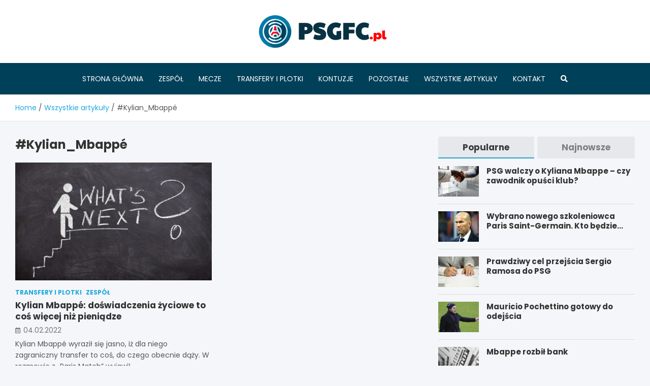

--- FILE ---
content_type: text/html; charset=UTF-8
request_url: https://psgfc.pl/tag/kylian_mbappe/
body_size: 13136
content:
<!doctype html>
<html lang="pl-PL">
<head>
	<meta charset="UTF-8">
	<meta name="viewport" content="width=device-width, initial-scale=1, shrink-to-fit=no">
	<link rel="profile" href="https://gmpg.org/xfn/11">

	<meta name='robots' content='index, follow, max-image-preview:large, max-snippet:-1, max-video-preview:-1' />

	<!-- This site is optimized with the Yoast SEO plugin v26.7 - https://yoast.com/wordpress/plugins/seo/ -->
	<title>#Kylian_Mbappé Tagi - PSGFC.pl</title>
	<link rel="canonical" href="https://psgfc.pl/tag/kylian_mbappe/" />
	<meta property="og:locale" content="pl_PL" />
	<meta property="og:type" content="article" />
	<meta property="og:title" content="#Kylian_Mbappé Tagi - PSGFC.pl" />
	<meta property="og:url" content="https://psgfc.pl/tag/kylian_mbappe/" />
	<meta property="og:site_name" content="PSGFC.pl" />
	<meta name="twitter:card" content="summary_large_image" />
	<script type="application/ld+json" class="yoast-schema-graph">{"@context":"https://schema.org","@graph":[{"@type":"CollectionPage","@id":"https://psgfc.pl/tag/kylian_mbappe/","url":"https://psgfc.pl/tag/kylian_mbappe/","name":"#Kylian_Mbappé Tagi - PSGFC.pl","isPartOf":{"@id":"https://psgfc.pl/#website"},"primaryImageOfPage":{"@id":"https://psgfc.pl/tag/kylian_mbappe/#primaryimage"},"image":{"@id":"https://psgfc.pl/tag/kylian_mbappe/#primaryimage"},"thumbnailUrl":"https://psgfc.pl/wp-content/uploads/2021/12/business-4241792_1920.jpg","breadcrumb":{"@id":"https://psgfc.pl/tag/kylian_mbappe/#breadcrumb"},"inLanguage":"pl-PL"},{"@type":"ImageObject","inLanguage":"pl-PL","@id":"https://psgfc.pl/tag/kylian_mbappe/#primaryimage","url":"https://psgfc.pl/wp-content/uploads/2021/12/business-4241792_1920.jpg","contentUrl":"https://psgfc.pl/wp-content/uploads/2021/12/business-4241792_1920.jpg","width":1920,"height":1280,"caption":"Kylian Mbappé"},{"@type":"BreadcrumbList","@id":"https://psgfc.pl/tag/kylian_mbappe/#breadcrumb","itemListElement":[{"@type":"ListItem","position":1,"name":"Home","item":"https://psgfc.pl/"},{"@type":"ListItem","position":2,"name":"#Kylian_Mbappé"}]},{"@type":"WebSite","@id":"https://psgfc.pl/#website","url":"https://psgfc.pl/","name":"PSGFC.pl","description":"","publisher":{"@id":"https://psgfc.pl/#organization"},"potentialAction":[{"@type":"SearchAction","target":{"@type":"EntryPoint","urlTemplate":"https://psgfc.pl/?s={search_term_string}"},"query-input":{"@type":"PropertyValueSpecification","valueRequired":true,"valueName":"search_term_string"}}],"inLanguage":"pl-PL"},{"@type":"Organization","@id":"https://psgfc.pl/#organization","name":"PSGFC.pl","url":"https://psgfc.pl/","logo":{"@type":"ImageObject","inLanguage":"pl-PL","@id":"https://psgfc.pl/#/schema/logo/image/","url":"https://psgfc.pl/wp-content/uploads/2022/02/logo.png","contentUrl":"https://psgfc.pl/wp-content/uploads/2022/02/logo.png","width":474,"height":120,"caption":"PSGFC.pl"},"image":{"@id":"https://psgfc.pl/#/schema/logo/image/"}}]}</script>
	<!-- / Yoast SEO plugin. -->


<link rel='dns-prefetch' href='//fonts.googleapis.com' />
<link rel="alternate" type="application/rss+xml" title="PSGFC.pl &raquo; Kanał z wpisami" href="https://psgfc.pl/feed/" />
<link rel="alternate" type="application/rss+xml" title="PSGFC.pl &raquo; Kanał z komentarzami" href="https://psgfc.pl/comments/feed/" />
<link rel="alternate" type="application/rss+xml" title="PSGFC.pl &raquo; Kanał z wpisami otagowanymi jako #Kylian_Mbappé" href="https://psgfc.pl/tag/kylian_mbappe/feed/" />
<style id='wp-img-auto-sizes-contain-inline-css' type='text/css'>
img:is([sizes=auto i],[sizes^="auto," i]){contain-intrinsic-size:3000px 1500px}
/*# sourceURL=wp-img-auto-sizes-contain-inline-css */
</style>
<style id='wp-emoji-styles-inline-css' type='text/css'>

	img.wp-smiley, img.emoji {
		display: inline !important;
		border: none !important;
		box-shadow: none !important;
		height: 1em !important;
		width: 1em !important;
		margin: 0 0.07em !important;
		vertical-align: -0.1em !important;
		background: none !important;
		padding: 0 !important;
	}
/*# sourceURL=wp-emoji-styles-inline-css */
</style>
<style id='wp-block-library-inline-css' type='text/css'>
:root{--wp-block-synced-color:#7a00df;--wp-block-synced-color--rgb:122,0,223;--wp-bound-block-color:var(--wp-block-synced-color);--wp-editor-canvas-background:#ddd;--wp-admin-theme-color:#007cba;--wp-admin-theme-color--rgb:0,124,186;--wp-admin-theme-color-darker-10:#006ba1;--wp-admin-theme-color-darker-10--rgb:0,107,160.5;--wp-admin-theme-color-darker-20:#005a87;--wp-admin-theme-color-darker-20--rgb:0,90,135;--wp-admin-border-width-focus:2px}@media (min-resolution:192dpi){:root{--wp-admin-border-width-focus:1.5px}}.wp-element-button{cursor:pointer}:root .has-very-light-gray-background-color{background-color:#eee}:root .has-very-dark-gray-background-color{background-color:#313131}:root .has-very-light-gray-color{color:#eee}:root .has-very-dark-gray-color{color:#313131}:root .has-vivid-green-cyan-to-vivid-cyan-blue-gradient-background{background:linear-gradient(135deg,#00d084,#0693e3)}:root .has-purple-crush-gradient-background{background:linear-gradient(135deg,#34e2e4,#4721fb 50%,#ab1dfe)}:root .has-hazy-dawn-gradient-background{background:linear-gradient(135deg,#faaca8,#dad0ec)}:root .has-subdued-olive-gradient-background{background:linear-gradient(135deg,#fafae1,#67a671)}:root .has-atomic-cream-gradient-background{background:linear-gradient(135deg,#fdd79a,#004a59)}:root .has-nightshade-gradient-background{background:linear-gradient(135deg,#330968,#31cdcf)}:root .has-midnight-gradient-background{background:linear-gradient(135deg,#020381,#2874fc)}:root{--wp--preset--font-size--normal:16px;--wp--preset--font-size--huge:42px}.has-regular-font-size{font-size:1em}.has-larger-font-size{font-size:2.625em}.has-normal-font-size{font-size:var(--wp--preset--font-size--normal)}.has-huge-font-size{font-size:var(--wp--preset--font-size--huge)}.has-text-align-center{text-align:center}.has-text-align-left{text-align:left}.has-text-align-right{text-align:right}.has-fit-text{white-space:nowrap!important}#end-resizable-editor-section{display:none}.aligncenter{clear:both}.items-justified-left{justify-content:flex-start}.items-justified-center{justify-content:center}.items-justified-right{justify-content:flex-end}.items-justified-space-between{justify-content:space-between}.screen-reader-text{border:0;clip-path:inset(50%);height:1px;margin:-1px;overflow:hidden;padding:0;position:absolute;width:1px;word-wrap:normal!important}.screen-reader-text:focus{background-color:#ddd;clip-path:none;color:#444;display:block;font-size:1em;height:auto;left:5px;line-height:normal;padding:15px 23px 14px;text-decoration:none;top:5px;width:auto;z-index:100000}html :where(.has-border-color){border-style:solid}html :where([style*=border-top-color]){border-top-style:solid}html :where([style*=border-right-color]){border-right-style:solid}html :where([style*=border-bottom-color]){border-bottom-style:solid}html :where([style*=border-left-color]){border-left-style:solid}html :where([style*=border-width]){border-style:solid}html :where([style*=border-top-width]){border-top-style:solid}html :where([style*=border-right-width]){border-right-style:solid}html :where([style*=border-bottom-width]){border-bottom-style:solid}html :where([style*=border-left-width]){border-left-style:solid}html :where(img[class*=wp-image-]){height:auto;max-width:100%}:where(figure){margin:0 0 1em}html :where(.is-position-sticky){--wp-admin--admin-bar--position-offset:var(--wp-admin--admin-bar--height,0px)}@media screen and (max-width:600px){html :where(.is-position-sticky){--wp-admin--admin-bar--position-offset:0px}}

/*# sourceURL=wp-block-library-inline-css */
</style><style id='global-styles-inline-css' type='text/css'>
:root{--wp--preset--aspect-ratio--square: 1;--wp--preset--aspect-ratio--4-3: 4/3;--wp--preset--aspect-ratio--3-4: 3/4;--wp--preset--aspect-ratio--3-2: 3/2;--wp--preset--aspect-ratio--2-3: 2/3;--wp--preset--aspect-ratio--16-9: 16/9;--wp--preset--aspect-ratio--9-16: 9/16;--wp--preset--color--black: #000000;--wp--preset--color--cyan-bluish-gray: #abb8c3;--wp--preset--color--white: #ffffff;--wp--preset--color--pale-pink: #f78da7;--wp--preset--color--vivid-red: #cf2e2e;--wp--preset--color--luminous-vivid-orange: #ff6900;--wp--preset--color--luminous-vivid-amber: #fcb900;--wp--preset--color--light-green-cyan: #7bdcb5;--wp--preset--color--vivid-green-cyan: #00d084;--wp--preset--color--pale-cyan-blue: #8ed1fc;--wp--preset--color--vivid-cyan-blue: #0693e3;--wp--preset--color--vivid-purple: #9b51e0;--wp--preset--gradient--vivid-cyan-blue-to-vivid-purple: linear-gradient(135deg,rgb(6,147,227) 0%,rgb(155,81,224) 100%);--wp--preset--gradient--light-green-cyan-to-vivid-green-cyan: linear-gradient(135deg,rgb(122,220,180) 0%,rgb(0,208,130) 100%);--wp--preset--gradient--luminous-vivid-amber-to-luminous-vivid-orange: linear-gradient(135deg,rgb(252,185,0) 0%,rgb(255,105,0) 100%);--wp--preset--gradient--luminous-vivid-orange-to-vivid-red: linear-gradient(135deg,rgb(255,105,0) 0%,rgb(207,46,46) 100%);--wp--preset--gradient--very-light-gray-to-cyan-bluish-gray: linear-gradient(135deg,rgb(238,238,238) 0%,rgb(169,184,195) 100%);--wp--preset--gradient--cool-to-warm-spectrum: linear-gradient(135deg,rgb(74,234,220) 0%,rgb(151,120,209) 20%,rgb(207,42,186) 40%,rgb(238,44,130) 60%,rgb(251,105,98) 80%,rgb(254,248,76) 100%);--wp--preset--gradient--blush-light-purple: linear-gradient(135deg,rgb(255,206,236) 0%,rgb(152,150,240) 100%);--wp--preset--gradient--blush-bordeaux: linear-gradient(135deg,rgb(254,205,165) 0%,rgb(254,45,45) 50%,rgb(107,0,62) 100%);--wp--preset--gradient--luminous-dusk: linear-gradient(135deg,rgb(255,203,112) 0%,rgb(199,81,192) 50%,rgb(65,88,208) 100%);--wp--preset--gradient--pale-ocean: linear-gradient(135deg,rgb(255,245,203) 0%,rgb(182,227,212) 50%,rgb(51,167,181) 100%);--wp--preset--gradient--electric-grass: linear-gradient(135deg,rgb(202,248,128) 0%,rgb(113,206,126) 100%);--wp--preset--gradient--midnight: linear-gradient(135deg,rgb(2,3,129) 0%,rgb(40,116,252) 100%);--wp--preset--font-size--small: 13px;--wp--preset--font-size--medium: 20px;--wp--preset--font-size--large: 36px;--wp--preset--font-size--x-large: 42px;--wp--preset--spacing--20: 0.44rem;--wp--preset--spacing--30: 0.67rem;--wp--preset--spacing--40: 1rem;--wp--preset--spacing--50: 1.5rem;--wp--preset--spacing--60: 2.25rem;--wp--preset--spacing--70: 3.38rem;--wp--preset--spacing--80: 5.06rem;--wp--preset--shadow--natural: 6px 6px 9px rgba(0, 0, 0, 0.2);--wp--preset--shadow--deep: 12px 12px 50px rgba(0, 0, 0, 0.4);--wp--preset--shadow--sharp: 6px 6px 0px rgba(0, 0, 0, 0.2);--wp--preset--shadow--outlined: 6px 6px 0px -3px rgb(255, 255, 255), 6px 6px rgb(0, 0, 0);--wp--preset--shadow--crisp: 6px 6px 0px rgb(0, 0, 0);}:where(.is-layout-flex){gap: 0.5em;}:where(.is-layout-grid){gap: 0.5em;}body .is-layout-flex{display: flex;}.is-layout-flex{flex-wrap: wrap;align-items: center;}.is-layout-flex > :is(*, div){margin: 0;}body .is-layout-grid{display: grid;}.is-layout-grid > :is(*, div){margin: 0;}:where(.wp-block-columns.is-layout-flex){gap: 2em;}:where(.wp-block-columns.is-layout-grid){gap: 2em;}:where(.wp-block-post-template.is-layout-flex){gap: 1.25em;}:where(.wp-block-post-template.is-layout-grid){gap: 1.25em;}.has-black-color{color: var(--wp--preset--color--black) !important;}.has-cyan-bluish-gray-color{color: var(--wp--preset--color--cyan-bluish-gray) !important;}.has-white-color{color: var(--wp--preset--color--white) !important;}.has-pale-pink-color{color: var(--wp--preset--color--pale-pink) !important;}.has-vivid-red-color{color: var(--wp--preset--color--vivid-red) !important;}.has-luminous-vivid-orange-color{color: var(--wp--preset--color--luminous-vivid-orange) !important;}.has-luminous-vivid-amber-color{color: var(--wp--preset--color--luminous-vivid-amber) !important;}.has-light-green-cyan-color{color: var(--wp--preset--color--light-green-cyan) !important;}.has-vivid-green-cyan-color{color: var(--wp--preset--color--vivid-green-cyan) !important;}.has-pale-cyan-blue-color{color: var(--wp--preset--color--pale-cyan-blue) !important;}.has-vivid-cyan-blue-color{color: var(--wp--preset--color--vivid-cyan-blue) !important;}.has-vivid-purple-color{color: var(--wp--preset--color--vivid-purple) !important;}.has-black-background-color{background-color: var(--wp--preset--color--black) !important;}.has-cyan-bluish-gray-background-color{background-color: var(--wp--preset--color--cyan-bluish-gray) !important;}.has-white-background-color{background-color: var(--wp--preset--color--white) !important;}.has-pale-pink-background-color{background-color: var(--wp--preset--color--pale-pink) !important;}.has-vivid-red-background-color{background-color: var(--wp--preset--color--vivid-red) !important;}.has-luminous-vivid-orange-background-color{background-color: var(--wp--preset--color--luminous-vivid-orange) !important;}.has-luminous-vivid-amber-background-color{background-color: var(--wp--preset--color--luminous-vivid-amber) !important;}.has-light-green-cyan-background-color{background-color: var(--wp--preset--color--light-green-cyan) !important;}.has-vivid-green-cyan-background-color{background-color: var(--wp--preset--color--vivid-green-cyan) !important;}.has-pale-cyan-blue-background-color{background-color: var(--wp--preset--color--pale-cyan-blue) !important;}.has-vivid-cyan-blue-background-color{background-color: var(--wp--preset--color--vivid-cyan-blue) !important;}.has-vivid-purple-background-color{background-color: var(--wp--preset--color--vivid-purple) !important;}.has-black-border-color{border-color: var(--wp--preset--color--black) !important;}.has-cyan-bluish-gray-border-color{border-color: var(--wp--preset--color--cyan-bluish-gray) !important;}.has-white-border-color{border-color: var(--wp--preset--color--white) !important;}.has-pale-pink-border-color{border-color: var(--wp--preset--color--pale-pink) !important;}.has-vivid-red-border-color{border-color: var(--wp--preset--color--vivid-red) !important;}.has-luminous-vivid-orange-border-color{border-color: var(--wp--preset--color--luminous-vivid-orange) !important;}.has-luminous-vivid-amber-border-color{border-color: var(--wp--preset--color--luminous-vivid-amber) !important;}.has-light-green-cyan-border-color{border-color: var(--wp--preset--color--light-green-cyan) !important;}.has-vivid-green-cyan-border-color{border-color: var(--wp--preset--color--vivid-green-cyan) !important;}.has-pale-cyan-blue-border-color{border-color: var(--wp--preset--color--pale-cyan-blue) !important;}.has-vivid-cyan-blue-border-color{border-color: var(--wp--preset--color--vivid-cyan-blue) !important;}.has-vivid-purple-border-color{border-color: var(--wp--preset--color--vivid-purple) !important;}.has-vivid-cyan-blue-to-vivid-purple-gradient-background{background: var(--wp--preset--gradient--vivid-cyan-blue-to-vivid-purple) !important;}.has-light-green-cyan-to-vivid-green-cyan-gradient-background{background: var(--wp--preset--gradient--light-green-cyan-to-vivid-green-cyan) !important;}.has-luminous-vivid-amber-to-luminous-vivid-orange-gradient-background{background: var(--wp--preset--gradient--luminous-vivid-amber-to-luminous-vivid-orange) !important;}.has-luminous-vivid-orange-to-vivid-red-gradient-background{background: var(--wp--preset--gradient--luminous-vivid-orange-to-vivid-red) !important;}.has-very-light-gray-to-cyan-bluish-gray-gradient-background{background: var(--wp--preset--gradient--very-light-gray-to-cyan-bluish-gray) !important;}.has-cool-to-warm-spectrum-gradient-background{background: var(--wp--preset--gradient--cool-to-warm-spectrum) !important;}.has-blush-light-purple-gradient-background{background: var(--wp--preset--gradient--blush-light-purple) !important;}.has-blush-bordeaux-gradient-background{background: var(--wp--preset--gradient--blush-bordeaux) !important;}.has-luminous-dusk-gradient-background{background: var(--wp--preset--gradient--luminous-dusk) !important;}.has-pale-ocean-gradient-background{background: var(--wp--preset--gradient--pale-ocean) !important;}.has-electric-grass-gradient-background{background: var(--wp--preset--gradient--electric-grass) !important;}.has-midnight-gradient-background{background: var(--wp--preset--gradient--midnight) !important;}.has-small-font-size{font-size: var(--wp--preset--font-size--small) !important;}.has-medium-font-size{font-size: var(--wp--preset--font-size--medium) !important;}.has-large-font-size{font-size: var(--wp--preset--font-size--large) !important;}.has-x-large-font-size{font-size: var(--wp--preset--font-size--x-large) !important;}
/*# sourceURL=global-styles-inline-css */
</style>

<style id='classic-theme-styles-inline-css' type='text/css'>
/*! This file is auto-generated */
.wp-block-button__link{color:#fff;background-color:#32373c;border-radius:9999px;box-shadow:none;text-decoration:none;padding:calc(.667em + 2px) calc(1.333em + 2px);font-size:1.125em}.wp-block-file__button{background:#32373c;color:#fff;text-decoration:none}
/*# sourceURL=/wp-includes/css/classic-themes.min.css */
</style>
<link rel='stylesheet' id='bootstrap-style-css' href='https://psgfc.pl/wp-content/themes/meta-news-pro/assets/library/bootstrap/css/bootstrap.min.css?ver=4.0.0' type='text/css' media='all' />
<link rel='stylesheet' id='font-awesome-style-css' href='https://psgfc.pl/wp-content/themes/meta-news-pro/assets/library/font-awesome/css/all.min.css?ver=6.9' type='text/css' media='all' />
<link rel='stylesheet' id='meta-news-google-fonts-css' href='//fonts.googleapis.com/css?family=Poppins%3A300%2C300i%2C400%2C400i%2C500%2C500i%2C700%2C700i&#038;ver=6.9' type='text/css' media='all' />
<link rel='stylesheet' id='owl-carousel-css' href='https://psgfc.pl/wp-content/themes/meta-news-pro/assets/library/owl-carousel/owl.carousel.min.css?ver=2.3.4' type='text/css' media='all' />
<link rel='stylesheet' id='meta-news-style-css' href='https://psgfc.pl/wp-content/themes/meta-news-pro/style.css?ver=6.9' type='text/css' media='all' />
<script type="text/javascript" src="https://psgfc.pl/wp-includes/js/jquery/jquery.min.js?ver=3.7.1" id="jquery-core-js"></script>
<script type="text/javascript" src="https://psgfc.pl/wp-includes/js/jquery/jquery-migrate.min.js?ver=3.4.1" id="jquery-migrate-js"></script>
<link rel="https://api.w.org/" href="https://psgfc.pl/wp-json/" /><link rel="alternate" title="JSON" type="application/json" href="https://psgfc.pl/wp-json/wp/v2/tags/129" /><link rel="EditURI" type="application/rsd+xml" title="RSD" href="https://psgfc.pl/xmlrpc.php?rsd" />
<meta name="generator" content="WordPress 6.9" />

	<style type="text/css">
		/* Font Family > Content */
			body,
			input,
			textarea,
			select {
				font-family: 'Poppins', sans-serif;
			}
		/* Font Family > All Headings/Titles */
			.h1, .h2, .h3, .h4, .h5, .h6, h1, h2, h3, h4, h5, h6 {
				font-family: 'Poppins', sans-serif;
			}
		/* Font Family > All Titles/Meta */
			.site-description,
			.info-bar,
			.main-navigation li,
			.top-stories-bar .top-stories-label .label-txt,
			.entry-meta,
			.stories-title,
			.widget-title,
			.site-footer-navbar,
			.site-info {
				font-family: 'Poppins', sans-serif;
			}
				@media (min-width: 768px) {
				}
		/* Color Scheme > links */
			::selection {
				background-color: #1ea9dd;
				color: #fff;
			}
			::-moz-selection {
				background-color: #1ea9dd;
				color: #fff;
			}
			a,
			a:hover,
			.entry-title a:hover,
			.entry-title a:focus,
			.entry-meta a:hover,
			.entry-meta a:focus,
			.entry-meta .tag-links a,
			.navigation.post-navigation .nav-links a:hover,
			.comment-metadata a.comment-edit-link,
			.widget ul li a:hover,
			.widget_tag_cloud a:hover,
			.widget_archive li a[aria-current="page"],
			.widget_categories .current-cat a,
			.widget_nav_menu ul li.current_page_item > a,
			.widget_nav_menu ul li.current_page_ancestor > a,
			.widget_nav_menu ul li.current-menu-item > a,
			.widget_nav_menu ul li.current-menu-ancestor > a,
			.widget_pages ul li.current_page_item > a,
			.widget_pages ul li.current_page_ancestor > a,
			.woocommerce.widget_product_categories ul.product-categories .current-cat-parent > a,
			.woocommerce.widget_product_categories ul.product-categories .current-cat > a,
			.woocommerce .star-rating,
			.woocommerce .star-rating:before,
			.woocommerce-MyAccount-navigation ul li:hover a,
			.woocommerce-MyAccount-navigation ul li.is-active a,
			.top-stories-bar .entry-title a:hover,
			.top-stories-bar .entry-title a:focus {
				color: #1ea9dd;
			}
		/* Color Scheme > Navigation */
			.navbar {
				background-color: #014059;
			}
			.main-navigation li ul li:hover > a,
			.main-navigation li ul li:focus > a,
			.main-navigation li ul li:focus-within > a,
			.main-navigation li ul li.current-menu-item > a,
			.main-navigation li ul li.current-menu-ancestor > a,
			.main-navigation li ul li.current_page_item > a,
			.main-navigation li ul li.current_page_ancestor > a {
				color: #014059;
			}
			@media (max-width: 991px) {
				.main-navigation li:hover > a,
				.main-navigation li:focus > a,
				.main-navigation li:focus-within > a,
				.main-navigation li.current_page_item > a,
				.main-navigation li.current_page_ancestor > a,
				.main-navigation li.current-menu-item > a,
				.main-navigation li.current-menu-ancestor > a,
				.main-navigation li ul li:hover > a,
				.main-navigation li ul li:focus > a,
				.main-navigation li ul li:focus-within > a,
				.main-navigation li ul li.current-menu-item > a,
				.main-navigation li ul li.current-menu-ancestor > a,
				.main-navigation li ul li.current_page_item > a,
				.main-navigation li ul li.current_page_ancestor > a {
					color: #014059;
				}
			}
		/* Color Scheme > Buttons */
			.btn-theme,
			.btn-outline-theme:hover,
			input[type="reset"],
			input[type="button"],
			input[type="submit"],
			button,
			.back-to-top a,
			.navigation.pagination .page-numbers.current,
			.navigation.pagination a.page-numbers:hover,
			.page-links .post-page-numbers.current,
			.page-links a.post-page-numbers:hover,
			.woocommerce #respond input#submit,
			.woocommerce a.button,
			.woocommerce button.button,
			.woocommerce input.button,
			.woocommerce #respond input#submit.alt,
			.woocommerce a.button.alt,
			.woocommerce button.button.alt,
			.woocommerce input.button.alt,
			.woocommerce #respond input#submit.disabled,
			.woocommerce #respond input#submit:disabled,
			.woocommerce #respond input#submit:disabled[disabled],
			.woocommerce a.button.disabled,
			.woocommerce a.button:disabled,
			.woocommerce a.button:disabled[disabled],
			.woocommerce button.button.disabled,
			.woocommerce button.button:disabled,
			.woocommerce button.button:disabled[disabled],
			.woocommerce input.button.disabled,
			.woocommerce input.button:disabled,
			.woocommerce input.button:disabled[disabled],
			.woocommerce #respond input#submit.disabled:hover,
			.woocommerce #respond input#submit:disabled:hover,
			.woocommerce #respond input#submit:disabled[disabled]:hover,
			.woocommerce a.button.disabled:hover,
			.woocommerce a.button:disabled:hover,
			.woocommerce a.button:disabled[disabled]:hover,
			.woocommerce button.button.disabled:hover,
			.woocommerce button.button:disabled:hover,
			.woocommerce button.button:disabled[disabled]:hover,
			.woocommerce input.button.disabled:hover,
			.woocommerce input.button:disabled:hover,
			.woocommerce input.button:disabled[disabled]:hover,
			.woocommerce span.onsale,
			.woocommerce .widget_price_filter .ui-slider .ui-slider-range,
			.woocommerce .widget_price_filter .ui-slider .ui-slider-handle,
			.woocommerce nav.woocommerce-pagination ul li .page-numbers:hover,
			.woocommerce nav.woocommerce-pagination ul li .page-numbers:focus,
			.woocommerce nav.woocommerce-pagination ul li .page-numbers.current,
			.wp-block-search .wp-block-search__button {
				background-color: #1ea9dd;
			}
			.btn-outline-theme {
				border-color: #1ea9dd;
			}
			.btn-outline-theme {
				color: #1ea9dd;
			}
		/* Color Scheme > Elements */
			.theme-color,
			.format-quote blockquote:before,
			.hentry.sticky .entry-header:before,
			.format-audio .post-content:after,
			.format-image .post-content:after,
			.format-video .post-content:after,
			.format-audio .entry-header:after,
			.format-image .entry-header:after,
			.format-video .entry-header:after {
				color: #1ea9dd;
			}
			.theme-bg-color,
			#search-modal.modal .search-form:after,
			.title-style-8 .widget-title span,
			.title-style-8 .stories-title span,
			.title-style-8 .meta-news-widget-recent-posts .nav-link.widget-title:hover,
			.title-style-8 .meta-news-widget-recent-posts .nav-link.widget-title:hover span,
			.title-style-8 .meta-news-widget-recent-posts .nav-link.widget-title.active,
			.title-style-8 .meta-news-widget-recent-posts .nav-link.widget-title.active span {
				background-color: #1ea9dd;
			}
			.title-style-4 .widget-title:before,
			.title-style-4 .stories-title:before,
			.title-style-6 .widget-title,
			.title-style-6 .stories-title,
			.title-style-8 .widget-title,
			.title-style-8 .stories-title,
			.title-style-4 .meta-news-widget-recent-posts .nav-link.widget-title:hover span,
			.title-style-4 .meta-news-widget-recent-posts .nav-link.widget-title.active span,
			.title-style-6 .meta-news-widget-recent-posts .nav-link.widget-title:hover span,
			.title-style-6 .meta-news-widget-recent-posts .nav-link.widget-title.active span,
			.title-style-8 .meta-news-widget-recent-posts .nav-link.widget-title:hover,
			.title-style-8 .meta-news-widget-recent-posts .nav-link.widget-title:hover span,
			.title-style-8 .meta-news-widget-recent-posts .nav-link.widget-title.active,
			.title-style-8 .meta-news-widget-recent-posts .nav-link.widget-title.active span {
				border-color: #1ea9dd;
			}
		/* Color Scheme > Footer Info Bar */
		.site-info {
			background-color: #1ea9dd;
		}
		/* Elements Color > Theme Secondary Color */
			.btn-read-more,
			.btn-read-more:hover,
			.site-footer .widget-area .btn-read-more,
			.site-footer .widget-area .btn-read-more:hover {
				color: #1ea9dd;
			}
			.btn-read-more .read-more-icon svg {
				fill: #1ea9dd;
			}
			.stories-title:before,
			.widget-title:before,
			.title-style-7 .widget-title,
			.title-style-7 .stories-title,
			.title-style-9 .widget-title span,
			.title-style-9 .stories-title span,
			.meta-news-widget-recent-posts .nav-link:hover span,
			.meta-news-widget-recent-posts .nav-link.active span,
			.title-style-5 .meta-news-widget-recent-posts .nav-link.widget-title:hover span,
			.title-style-5 .meta-news-widget-recent-posts .nav-link.widget-title.active span,
			.title-style-7 .meta-news-widget-recent-posts .nav-link.widget-title:hover span,
			.title-style-7 .meta-news-widget-recent-posts .nav-link.widget-title.active span,
			.title-style-9 .meta-news-widget-recent-posts .nav-link.widget-title:hover span,
			.title-style-9 .meta-news-widget-recent-posts .nav-link.widget-title.active span,
			.hot-news-bar .entry-header,
			.hot-news-bar.hot-news-center .entry-title,
			.featured-banner .featured-slider .post-block .entry-header {
				border-color: #1ea9dd;
			}
		/* Elements Color > Top Stories Label */
			.top-stories-bar .top-stories-label,
			.top-stories-bar.label-fluid .top-stories-label-wrap:before,
			.top-stories-label.top-stories-label-3:after,
			.top-stories-label.top-stories-label-6:after,
			.top-stories-label.top-stories-label-6:before {
				background-color: #1ea9dd;
			}
			.top-stories-label.top-stories-label-4:after,
			.top-stories-label.top-stories-label-5:after {
				border-color: transparent transparent transparent #1ea9dd;
			}
			body.rtl .top-stories-label.top-stories-label-4:after,
			body.rtl .top-stories-label.top-stories-label-5:after {
				border-color: transparent #1ea9dd transparent transparent ;
			}
		/* Category Color > Kontuzje */
				.entry-meta.category-meta .cat-links a.cat-links-70,
				.entry-meta.category-meta .cat-links a.cat-links-70:hover,
				.site-footer .widget-area .entry-meta.category-meta .cat-links a.cat-links-70,
				.site-footer .widget-area .entry-meta.category-meta .cat-links a.cat-links-70:hover {
					color: #1ea9dd;
				}
				.post-block .entry-meta.category-meta .cat-links a.cat-links-70,
				.site-footer .widget-area .post-block .entry-meta.category-meta .cat-links a.cat-links-70,
				.post-block .entry-meta.category-meta .cat-links a.cat-links-70:hover,
				.site-footer .widget-area .post-block .entry-meta.category-meta .cat-links a.cat-links-70:hover {
					background-color: #1ea9dd;
					color: #fff;
				}
				.post-block .entry-meta.category-meta .cat-links a.cat-links-70:hover,
				.site-footer .widget-area .post-block .entry-meta.category-meta .cat-links a.cat-links-70:hover {
					color: rgba(255, 255, 255, 0.85);
				}
			/* Category Color > Mecze */
				.entry-meta.category-meta .cat-links a.cat-links-68,
				.entry-meta.category-meta .cat-links a.cat-links-68:hover,
				.site-footer .widget-area .entry-meta.category-meta .cat-links a.cat-links-68,
				.site-footer .widget-area .entry-meta.category-meta .cat-links a.cat-links-68:hover {
					color: #1ea9dd;
				}
				.post-block .entry-meta.category-meta .cat-links a.cat-links-68,
				.site-footer .widget-area .post-block .entry-meta.category-meta .cat-links a.cat-links-68,
				.post-block .entry-meta.category-meta .cat-links a.cat-links-68:hover,
				.site-footer .widget-area .post-block .entry-meta.category-meta .cat-links a.cat-links-68:hover {
					background-color: #1ea9dd;
					color: #fff;
				}
				.post-block .entry-meta.category-meta .cat-links a.cat-links-68:hover,
				.site-footer .widget-area .post-block .entry-meta.category-meta .cat-links a.cat-links-68:hover {
					color: rgba(255, 255, 255, 0.85);
				}
			/* Category Color > Transfery i plotki */
				.entry-meta.category-meta .cat-links a.cat-links-69,
				.entry-meta.category-meta .cat-links a.cat-links-69:hover,
				.site-footer .widget-area .entry-meta.category-meta .cat-links a.cat-links-69,
				.site-footer .widget-area .entry-meta.category-meta .cat-links a.cat-links-69:hover {
					color: #1ea9dd;
				}
				.post-block .entry-meta.category-meta .cat-links a.cat-links-69,
				.site-footer .widget-area .post-block .entry-meta.category-meta .cat-links a.cat-links-69,
				.post-block .entry-meta.category-meta .cat-links a.cat-links-69:hover,
				.site-footer .widget-area .post-block .entry-meta.category-meta .cat-links a.cat-links-69:hover {
					background-color: #1ea9dd;
					color: #fff;
				}
				.post-block .entry-meta.category-meta .cat-links a.cat-links-69:hover,
				.site-footer .widget-area .post-block .entry-meta.category-meta .cat-links a.cat-links-69:hover {
					color: rgba(255, 255, 255, 0.85);
				}
			/* Category Color > Uncategorized */
				.entry-meta.category-meta .cat-links a.cat-links-1,
				.entry-meta.category-meta .cat-links a.cat-links-1:hover,
				.site-footer .widget-area .entry-meta.category-meta .cat-links a.cat-links-1,
				.site-footer .widget-area .entry-meta.category-meta .cat-links a.cat-links-1:hover {
					color: #1ea9dd;
				}
				.post-block .entry-meta.category-meta .cat-links a.cat-links-1,
				.site-footer .widget-area .post-block .entry-meta.category-meta .cat-links a.cat-links-1,
				.post-block .entry-meta.category-meta .cat-links a.cat-links-1:hover,
				.site-footer .widget-area .post-block .entry-meta.category-meta .cat-links a.cat-links-1:hover {
					background-color: #1ea9dd;
					color: #fff;
				}
				.post-block .entry-meta.category-meta .cat-links a.cat-links-1:hover,
				.site-footer .widget-area .post-block .entry-meta.category-meta .cat-links a.cat-links-1:hover {
					color: rgba(255, 255, 255, 0.85);
				}
			/* Category Color > Zespół */
				.entry-meta.category-meta .cat-links a.cat-links-67,
				.entry-meta.category-meta .cat-links a.cat-links-67:hover,
				.site-footer .widget-area .entry-meta.category-meta .cat-links a.cat-links-67,
				.site-footer .widget-area .entry-meta.category-meta .cat-links a.cat-links-67:hover {
					color: #1ea9dd;
				}
				.post-block .entry-meta.category-meta .cat-links a.cat-links-67,
				.site-footer .widget-area .post-block .entry-meta.category-meta .cat-links a.cat-links-67,
				.post-block .entry-meta.category-meta .cat-links a.cat-links-67:hover,
				.site-footer .widget-area .post-block .entry-meta.category-meta .cat-links a.cat-links-67:hover {
					background-color: #1ea9dd;
					color: #fff;
				}
				.post-block .entry-meta.category-meta .cat-links a.cat-links-67:hover,
				.site-footer .widget-area .post-block .entry-meta.category-meta .cat-links a.cat-links-67:hover {
					color: rgba(255, 255, 255, 0.85);
				}
			/* Font Color > Sections/Widgets Title */
			.widget-title,
			.widget-title a,
			.widget-title span,
			.stories-title span,
			.title-style-8 .widget-title span,
			.title-style-8 .stories-title span,
			.meta-news-widget-recent-posts .nav-link:hover,
			.meta-news-widget-recent-posts .nav-link.active,
			.meta-news-widget-recent-posts .nav-link:hover span,
			.meta-news-widget-recent-posts .nav-link.active span,
			.title-style-8 .meta-news-widget-recent-posts .nav-link.widget-title:hover,
			.title-style-8 .meta-news-widget-recent-posts .nav-link.widget-title:hover span,
			.title-style-8 .meta-news-widget-recent-posts .nav-link.widget-title.active,
			.title-style-8 .meta-news-widget-recent-posts .nav-link.widget-title.active span {
				color: #383838;
			}
		/* Font Color > Footer Widgets Title */
			.site-footer .widget-title,
			.site-footer .widget-title a,
			.site-footer .widget-title span,
			.title-style-8.site-footer .widget-title span,
			.site-footer .meta-news-widget-recent-posts .nav-link:hover,
			.site-footer .meta-news-widget-recent-posts .nav-link.active,
			.site-footer .meta-news-widget-recent-posts .nav-link:hover span,
			.site-footer .meta-news-widget-recent-posts .nav-link.active span,
			.title-style-8.site-footer .meta-news-widget-recent-posts .nav-link.widget-title:hover,
			.title-style-8.site-footer .meta-news-widget-recent-posts .nav-link.widget-title:hover span,
			.title-style-8.site-footer .meta-news-widget-recent-posts .nav-link.widget-title.active,
			.title-style-8.site-footer .meta-news-widget-recent-posts .nav-link.widget-title.active span {
				color: #383838;
			}
		/* Font Color > Footer Widgets Link Hover */
			.site-footer .widget-area a,
			.site-footer .widget-area a:hover,
			.site-footer .widget-area a:focus,
			.site-footer .widget-area .entry-title a:hover,
			.site-footer .widget-area .entry-title a:focus,
			.site-footer .widget-area .entry-meta a:hover,
			.site-footer .widget-area .entry-meta a:focus,
			.site-footer .widget ul li a:hover,
			.site-footer .widget-area .widget_tag_cloud a:hover,
			.site-footer .widget_categories .current-cat a,
			.site-footer .widget_nav_menu ul li.current_page_item > a,
			.site-footer .widget_nav_menu ul li.current_page_ancestor > a,
			.site-footer .widget_nav_menu ul li.current-menu-item > a,
			.site-footer .widget_nav_menu ul li.current-menu-ancestor > a,
			.site-footer .widget_pages ul li.current_page_item > a,
			.site-footer .widget_pages ul li.current_page_ancestor > a {
				color: #383838;
			}
		/* Font Color > Footer Navbar Link Hover */
			.site-footer-navbar .navigation-menu ul li:hover > a,
			.site-footer-navbar .navigation-menu ul li:focus > a,
			.site-footer-navbar .navigation-menu ul li:focus-within > a,
			.site-footer-navbar .navigation-menu ul li.current_page_item > a,
			.site-footer-navbar .navigation-menu ul li.current_page_ancestor > a,
			.site-footer-navbar .navigation-menu ul li.current-menu-item > a,
			.site-footer-navbar .navigation-menu ul li.current-menu-ancestor > a {
				color: #383838;
			}
			</style>

		<style type="text/css">
					.site-title,
			.site-description {
				position: absolute;
				clip: rect(1px, 1px, 1px, 1px);
			}
				</style>
		<link rel="icon" href="https://psgfc.pl/wp-content/uploads/2022/02/cropped-paris-saint-germain-32x32.png" sizes="32x32" />
<link rel="icon" href="https://psgfc.pl/wp-content/uploads/2022/02/cropped-paris-saint-germain-192x192.png" sizes="192x192" />
<link rel="apple-touch-icon" href="https://psgfc.pl/wp-content/uploads/2022/02/cropped-paris-saint-germain-180x180.png" />
<meta name="msapplication-TileImage" content="https://psgfc.pl/wp-content/uploads/2022/02/cropped-paris-saint-germain-270x270.png" />
		<style type="text/css" id="wp-custom-css">
			img.custom-logo {max-width: 251px;}

.container {max-width: 1340px;}
.entry-content p a {font-weight: bold;text-decoration: underline;}
.entry-title {font-size: 32px;}
.meta-news-widget-recent-posts .nav .nav-item:nth-of-type(3) {display: none;}
@media(max-width:1100px) {
	.entry-title {font-size: 26px;}
}		</style>
		</head>

<body class="archive tag tag-kylian_mbappe tag-129 wp-custom-logo wp-theme-meta-news-pro theme-body group-blog hfeed">

<div id="page" class="site">
	<a class="skip-link screen-reader-text" href="#content">Skip to content</a>
	
	<header id="masthead" class="site-header">
					<div class="navbar-head navbar-head-center" >
				<div class="container">
					<div class="navbar-head-inner">
						<div class="brand-inline text-center site-branding">
							<a href="https://psgfc.pl/" class="custom-logo-link" rel="home"><img width="474" height="120" src="https://psgfc.pl/wp-content/uploads/2022/02/logo.png" class="custom-logo" alt="PSGFC.pl" decoding="async" fetchpriority="high" srcset="https://psgfc.pl/wp-content/uploads/2022/02/logo.png 474w, https://psgfc.pl/wp-content/uploads/2022/02/logo-300x76.png 300w" sizes="(max-width: 474px) 100vw, 474px" /></a>							<div class="site-title-wrap">
																	<h2 class="site-title"><a class="site-title-link" href="https://psgfc.pl/" rel="home">PSGFC.pl</a></h2>
															</div><!-- .site-title-wrap -->
						</div><!-- .site-branding .navbar-brand -->
											</div><!-- .navbar-head-inner -->
				</div><!-- .container -->
			</div><!-- .navbar-head -->
				<nav class="navbar navbar-center" id="sticky-navigation-bar">
									<div class="container">
															<div class="navigation-icons-wrap">
									<button class="navbar-toggler menu-toggle" type="button" data-toggle="collapse" data-target="#navbarCollapse" aria-controls="navbarCollapse" aria-expanded="false" aria-label="Toggle navigation"></button>
									<a href="#" class="search-modal-toggle" data-toggle="modal" data-target="#search-modal"><i class="fas fa-search"></i></a>
								</div><!-- .navigation-icons-wrap -->
													</div><!-- .container -->
											<div class="navbar-inner">
						<div class="container">
							<div class="navigation-wrap">
								<div class="navbar-main">
									<div class="collapse navbar-collapse" id="navbarCollapse">
										<div id="site-navigation" class="main-navigation nav-uppercase" role="navigation">
											<ul class="nav-menu navbar-nav"><li id="menu-item-3810" class="menu-item menu-item-type-post_type menu-item-object-page menu-item-home menu-item-3810"><a href="https://psgfc.pl/">Strona główna</a></li>
<li id="menu-item-3592" class="menu-item menu-item-type-taxonomy menu-item-object-category menu-item-3592"><a href="https://psgfc.pl/category/zespol/">Zespół</a></li>
<li id="menu-item-3590" class="menu-item menu-item-type-taxonomy menu-item-object-category menu-item-3590"><a href="https://psgfc.pl/category/mecze/">Mecze</a></li>
<li id="menu-item-3591" class="menu-item menu-item-type-taxonomy menu-item-object-category menu-item-3591"><a href="https://psgfc.pl/category/transfery-i-plotki/">Transfery i plotki</a></li>
<li id="menu-item-3589" class="menu-item menu-item-type-taxonomy menu-item-object-category menu-item-3589"><a href="https://psgfc.pl/category/kontuzje/">Kontuzje</a></li>
<li id="menu-item-3955" class="menu-item menu-item-type-taxonomy menu-item-object-category menu-item-3955"><a href="https://psgfc.pl/category/pozostale/">Pozostałe</a></li>
<li id="menu-item-3956" class="menu-item menu-item-type-post_type menu-item-object-page current_page_parent menu-item-3956"><a href="https://psgfc.pl/wszystkie-artykuly/">Wszystkie artykuły</a></li>
<li id="menu-item-3759" class="menu-item menu-item-type-post_type menu-item-object-page menu-item-3759"><a href="https://psgfc.pl/kontakt/">Kontakt</a></li>
</ul>										</div><!-- #site-navigation .main-navigation -->
									</div><!-- .navbar-collapse -->
								</div><!-- .navbar-main -->
								<div class="navbar-right">
									<div class="navbar-element-item navbar-search">
										<a href="#" class="search-modal-toggle" data-toggle="modal" data-target="#search-modal"><i class="fas fa-search"></i></a>
									</div><!-- .navbar-element-item -->
								</div><!-- .navbar-right -->
							</div><!-- .navigation-wrap -->
						</div><!-- .container -->
					</div><!-- .navbar-inner -->
							</nav><!-- .navbar -->

		
		
		
					<div id="breadcrumb">
				<div class="container">
					<div role="navigation" aria-label="Breadcrumbs" class="breadcrumb-trail breadcrumbs" itemprop="breadcrumb"><ul class="trail-items" itemscope itemtype="http://schema.org/BreadcrumbList"><meta name="numberOfItems" content="3" /><meta name="itemListOrder" content="Ascending" /><li itemprop="itemListElement" itemscope itemtype="http://schema.org/ListItem" class="trail-item trail-begin"><a href="https://psgfc.pl/" rel="home" itemprop="item"><span itemprop="name">Home</span></a><meta itemprop="position" content="1" /></li><li itemprop="itemListElement" itemscope itemtype="http://schema.org/ListItem" class="trail-item"><a href="https://psgfc.pl/wszystkie-artykuly/" itemprop="item"><span itemprop="name">Wszystkie artykuły</span></a><meta itemprop="position" content="2" /></li><li itemprop="itemListElement" itemscope itemtype="http://schema.org/ListItem" class="trail-item trail-end"><span itemprop="name">#Kylian_Mbappé</span><meta itemprop="position" content="3" /></li></ul></div>				</div>
			</div><!-- .breadcrumb -->
			</header><!-- #masthead -->
	<div id="content" class="site-content title-style-1">
					<div class="container">
				<div class="row justify-content-center site-content-row">
		<div id="primary" class="col-lg-8 content-area sticky-column-bottom">	<div class="column-inner">
		<main id="main" class="site-main">

			
				<header class="page-header">
					<h1 class="page-title">#Kylian_Mbappé</h1>				</header><!-- .page-header -->

				<div class="row post-wrap">
						<div class="col-sm-6 col-xxl-4 post-col">
	<div class="post-3770 post type-post status-publish format-standard has-post-thumbnail hentry category-transfery-i-plotki category-zespol tag-kylian_mbappe tag-transfer">

		
				<figure class="post-featured-image post-img-wrap">
					<a href="https://psgfc.pl/kylian-mbappe-doswiadczenia-zyciowe-to-cos-wiecej-niz-pieniadze/" class="a-post-img">
						<img class="post-img" src="https://psgfc.pl/wp-content/uploads/2021/12/business-4241792_1920-1024x683.jpg" alt="Kylian Mbappé">
					</a>
				</figure><!-- .post-featured-image .post-img-wrap -->

			
					<header class="entry-header">
									<div class="entry-meta category-meta">
						<div class="cat-links">
				<a class="cat-links-69" href="https://psgfc.pl/category/transfery-i-plotki/">Transfery i plotki</a>
			
				<a class="cat-links-67" href="https://psgfc.pl/category/zespol/">Zespół</a>
			</div>
					</div><!-- .entry-meta -->
								<h2 class="entry-title"><a href="https://psgfc.pl/kylian-mbappe-doswiadczenia-zyciowe-to-cos-wiecej-niz-pieniadze/" rel="bookmark">Kylian Mbappé: doświadczenia życiowe to coś więcej niż pieniądze</a></h2>
										<div class="entry-meta entry-meta-icon">
							<div class="date"><a href="https://psgfc.pl/kylian-mbappe-doswiadczenia-zyciowe-to-cos-wiecej-niz-pieniadze/" title="Kylian Mbappé: doświadczenia życiowe to coś więcej niż pieniądze">04.02.2022</a> </div>						</div><!-- .entry-meta -->
								</header>
		
				<div class="entry-content">
					<p>Kylian Mbappé wyraził się jasno, iż dla niego zagraniczny transfer to coś, do czego obecnie dąży. W rozmowie z „Paris Match” wyjawił,&hellip;</p>
											<a href="https://psgfc.pl/kylian-mbappe-doswiadczenia-zyciowe-to-cos-wiecej-niz-pieniadze/" class="btn-read-more">
							Czytaj dalej							<span class="read-more-icon">
								<svg x="0px" y="0px" viewBox="0 0 476.213 476.213" style="enable-background:new 0 0 476.213 476.213;" xml:space="preserve">
									<polygon points="345.606,107.5 324.394,128.713 418.787,223.107 0,223.107 0,253.107 418.787,253.107 324.394,347.5 345.606,368.713 476.213,238.106 "/>
								</svg>
							</span>
						</a>
									</div><!-- entry-content -->

				</div><!-- .post-3770 -->
	</div><!-- .col-sm-6 .col-xxl-4 .post-col -->
				</div><!-- .row .post-wrap -->

				
		</main><!-- #main -->
	</div><!-- .column-inner -->
	</div><!-- #primary -->


<aside id="secondary" class="col-lg-4 widget-area sticky-column-bottom" role="complementary">
	<div class="column-inner">
		<div id="meta_news_post_tabs_widget-4" class="widget meta-news-widget-recent-posts">
			<ul class="nav" role="tablist">
				<li class="nav-item">
					<a class="nav-link widget-title active" data-toggle="tab" href="#post_tabs_popular_4" role="tab"><span>Popularne</span></a>
				</li>
				<li class="nav-item">
					<a class="nav-link widget-title" data-toggle="tab" href="#post_tabs_recent_4" role="tab"><span>Najnowsze</span></a>
				</li>
				<li class="nav-item">
					<a class="nav-link widget-title" data-toggle="tab" href="#post_tabs_commented_4" role="tab"><span>COMMENTED</span></a>
				</li>
			</ul>
			<div class="tab-content">
				<div class="tab-pane fade show active" id="post_tabs_popular_4" role="tabpanel">
					<div class="row">
														<div class="col-md-6 post-col">
									<div class="post-boxed inlined">
																					<div class="post-img-wrap">
												<a href="https://psgfc.pl/psg-walczy-o-kyliana-mbappe-czy-zawodnik-opusci-klub/" class="a-post-img">
													<img class="post-img" src="https://psgfc.pl/wp-content/uploads/2022/01/job-3790033_1920-300x199.jpg" alt="PSG Mbappe">
												</a>
											</div>
																				<div class="post-content">
																						<h3 class="entry-title"><a href="https://psgfc.pl/psg-walczy-o-kyliana-mbappe-czy-zawodnik-opusci-klub/">PSG walczy o Kyliana Mbappe – czy zawodnik opuści klub?</a></h3>																					</div>
									</div><!-- post-boxed -->
								</div><!-- col-md-6 -->
															<div class="col-md-6 post-col">
									<div class="post-boxed inlined">
																					<div class="post-img-wrap">
												<a href="https://psgfc.pl/wybrano-nowego-szkoleniowca-paris-saint-germain-kto-bedzie-pelnil-funkcje-nowego-trenera-psg/" class="a-post-img">
													<img class="post-img" src="https://psgfc.pl/wp-content/uploads/2022/01/zidane-300x200.jpg" alt="">
												</a>
											</div>
																				<div class="post-content">
																						<h3 class="entry-title"><a href="https://psgfc.pl/wybrano-nowego-szkoleniowca-paris-saint-germain-kto-bedzie-pelnil-funkcje-nowego-trenera-psg/">Wybrano nowego szkoleniowca Paris Saint-Germain. Kto będzie pełnił funkcję nowego trenera PSG?</a></h3>																					</div>
									</div><!-- post-boxed -->
								</div><!-- col-md-6 -->
															<div class="col-md-6 post-col">
									<div class="post-boxed inlined">
																					<div class="post-img-wrap">
												<a href="https://psgfc.pl/prawdziwy-cel-przejscia-sergio-ramosa-do-psg/" class="a-post-img">
													<img class="post-img" src="https://psgfc.pl/wp-content/uploads/2022/01/man-5710164_1920-1-300x200.jpg" alt="Ramos w PSG">
												</a>
											</div>
																				<div class="post-content">
																						<h3 class="entry-title"><a href="https://psgfc.pl/prawdziwy-cel-przejscia-sergio-ramosa-do-psg/">Prawdziwy cel przejścia Sergio Ramosa do PSG</a></h3>																					</div>
									</div><!-- post-boxed -->
								</div><!-- col-md-6 -->
															<div class="col-md-6 post-col">
									<div class="post-boxed inlined">
																					<div class="post-img-wrap">
												<a href="https://psgfc.pl/mauricio-pochettino-gotowy-do-odejscia/" class="a-post-img">
													<img class="post-img" src="https://psgfc.pl/wp-content/uploads/2021/05/f548709e-aa5b-4076-9269-d1800a647a80-300x176.jpg" alt="">
												</a>
											</div>
																				<div class="post-content">
																						<h3 class="entry-title"><a href="https://psgfc.pl/mauricio-pochettino-gotowy-do-odejscia/">Mauricio Pochettino gotowy do odejścia</a></h3>																					</div>
									</div><!-- post-boxed -->
								</div><!-- col-md-6 -->
															<div class="col-md-6 post-col">
									<div class="post-boxed inlined">
																					<div class="post-img-wrap">
												<a href="https://psgfc.pl/mbappe-rozbil-bank/" class="a-post-img">
													<img class="post-img" src="https://psgfc.pl/wp-content/uploads/2022/10/pepi-stojanovski-MJSFNZ8BAXw-unsplash-300x188.jpg" alt="">
												</a>
											</div>
																				<div class="post-content">
																						<h3 class="entry-title"><a href="https://psgfc.pl/mbappe-rozbil-bank/">Mbappe rozbił bank</a></h3>																					</div>
									</div><!-- post-boxed -->
								</div><!-- col-md-6 -->
															<div class="col-md-6 post-col">
									<div class="post-boxed inlined">
																					<div class="post-img-wrap">
												<a href="https://psgfc.pl/krolewscy-z-oferta-za-kyliana-mbappe/" class="a-post-img">
													<img class="post-img" src="https://psgfc.pl/wp-content/uploads/2021/08/epa09309703-300x170.jpg" alt="">
												</a>
											</div>
																				<div class="post-content">
																						<h3 class="entry-title"><a href="https://psgfc.pl/krolewscy-z-oferta-za-kyliana-mbappe/">&#8222;Królewscy&#8221; z ofertą za Kyliana Mbappe</a></h3>																					</div>
									</div><!-- post-boxed -->
								</div><!-- col-md-6 -->
												</div><!-- .row -->
				</div><!-- .tab-pane -->

				<div class="tab-pane fade" id="post_tabs_recent_4" role="tabpanel">
					<div class="row">
														<div class="col-md-6 post-col">
									<div class="post-boxed inlined">
																					<div class="post-img-wrap">
												<a href="https://psgfc.pl/psg-manchester-city-zapowiedz-spotkania-ligi-mistrzow/" class="a-post-img">
													<img class="post-img" src="https://psgfc.pl/wp-content/uploads/2025/01/c7393b6679809717a2d84b4a714901bc-300x171.png" alt="">
												</a>
											</div>
																				<div class="post-content">
																						<h3 class="entry-title"><a href="https://psgfc.pl/psg-manchester-city-zapowiedz-spotkania-ligi-mistrzow/">PSG &#8211; Manchester City &#8211; zapowiedź spotkania Ligi Mistrzów</a></h3>																					</div>
									</div><!-- post-boxed -->
								</div><!-- col-md-6 -->
															<div class="col-md-6 post-col">
									<div class="post-boxed inlined">
																					<div class="post-img-wrap">
												<a href="https://psgfc.pl/znani-pilkarze-paris-saint-germain-znasz-ich-wszystkich/" class="a-post-img">
													<img class="post-img" src="https://psgfc.pl/wp-content/uploads/2024/07/20240724205540_download-300x200.jpg" alt="">
												</a>
											</div>
																				<div class="post-content">
																						<h3 class="entry-title"><a href="https://psgfc.pl/znani-pilkarze-paris-saint-germain-znasz-ich-wszystkich/">Znani Piłkarze Paris Saint-Germain. Znasz ich wszystkich?</a></h3>																					</div>
									</div><!-- post-boxed -->
								</div><!-- col-md-6 -->
															<div class="col-md-6 post-col">
									<div class="post-boxed inlined">
																					<div class="post-img-wrap">
												<a href="https://psgfc.pl/pochettino-o-pracy-w-psg/" class="a-post-img">
													<img class="post-img" src="https://psgfc.pl/wp-content/uploads/2022/11/haidan-68rLQa9HUN8-unsplash-300x199.jpg" alt="">
												</a>
											</div>
																				<div class="post-content">
																						<h3 class="entry-title"><a href="https://psgfc.pl/pochettino-o-pracy-w-psg/">Pochettino o pracy w PSG</a></h3>																					</div>
									</div><!-- post-boxed -->
								</div><!-- col-md-6 -->
															<div class="col-md-6 post-col">
									<div class="post-boxed inlined">
																					<div class="post-img-wrap">
												<a href="https://psgfc.pl/mbappe-rozbil-bank/" class="a-post-img">
													<img class="post-img" src="https://psgfc.pl/wp-content/uploads/2022/10/pepi-stojanovski-MJSFNZ8BAXw-unsplash-300x188.jpg" alt="">
												</a>
											</div>
																				<div class="post-content">
																						<h3 class="entry-title"><a href="https://psgfc.pl/mbappe-rozbil-bank/">Mbappe rozbił bank</a></h3>																					</div>
									</div><!-- post-boxed -->
								</div><!-- col-md-6 -->
															<div class="col-md-6 post-col">
									<div class="post-boxed inlined">
																					<div class="post-img-wrap">
												<a href="https://psgfc.pl/kylian-mbappe-bez-nagrody-karim-benzema-zdobywca-zlotej-pilki-2022/" class="a-post-img">
													<img class="post-img" src="https://psgfc.pl/wp-content/uploads/2022/10/Karim-Benzema-300x200.jpg" alt="">
												</a>
											</div>
																				<div class="post-content">
																						<h3 class="entry-title"><a href="https://psgfc.pl/kylian-mbappe-bez-nagrody-karim-benzema-zdobywca-zlotej-pilki-2022/">Kylian Mbappe bez nagrody &#8211; Karim Benzema zdobywcą Złotej Piłki 2022</a></h3>																					</div>
									</div><!-- post-boxed -->
								</div><!-- col-md-6 -->
															<div class="col-md-6 post-col">
									<div class="post-boxed inlined">
																					<div class="post-img-wrap">
												<a href="https://psgfc.pl/wygrana-w-klasyku/" class="a-post-img">
													<img class="post-img" src="https://psgfc.pl/wp-content/uploads/2022/10/vienna-reyes-qCrKTET_09o-unsplash1-300x200.jpg" alt="">
												</a>
											</div>
																				<div class="post-content">
																						<h3 class="entry-title"><a href="https://psgfc.pl/wygrana-w-klasyku/">Wygrana w klasyku</a></h3>																					</div>
									</div><!-- post-boxed -->
								</div><!-- col-md-6 -->
												</div><!-- .row -->
				</div><!-- .tab-pane -->

				<div class="tab-pane fade" id="post_tabs_commented_4" role="tabpanel">
					<div class="row">
															<div class="col-md-6 post-col">
										<div class="post-boxed inlined">
																						<div class="post-img-wrap">
												<a href="https://psgfc.pl/wybrano-nowego-szkoleniowca-paris-saint-germain-kto-bedzie-pelnil-funkcje-nowego-trenera-psg/#comment-22" class="post-img" style="background-image: url('https://secure.gravatar.com/avatar/c43d125ad6cc7e53ef441b5de35b75ad807c031af01d780f3ac4463248e1d01a?s=96&#038;d=mm&#038;r=g');"></a>
											</div>
																						<div class="post-content">
																								<h3 class="entry-title">
													<a href="https://psgfc.pl/wybrano-nowego-szkoleniowca-paris-saint-germain-kto-bedzie-pelnil-funkcje-nowego-trenera-psg/#comment-22">
														Wybrano nowego szkoleniowca Paris Saint-Germain. Kto będzie pełnił funkcję nowego trenera PSG?													</a>
												</h3><!-- .entry-title -->
																							</div>
										</div><!-- post-boxed -->
									</div><!-- col-md-6 -->
																	<div class="col-md-6 post-col">
										<div class="post-boxed inlined">
																						<div class="post-img-wrap">
												<a href="https://psgfc.pl/prawdziwy-cel-przejscia-sergio-ramosa-do-psg/#comment-21" class="post-img" style="background-image: url('https://secure.gravatar.com/avatar/c43d125ad6cc7e53ef441b5de35b75ad807c031af01d780f3ac4463248e1d01a?s=96&#038;d=mm&#038;r=g');"></a>
											</div>
																						<div class="post-content">
																								<h3 class="entry-title">
													<a href="https://psgfc.pl/prawdziwy-cel-przejscia-sergio-ramosa-do-psg/#comment-21">
														Prawdziwy cel przejścia Sergio Ramosa do PSG													</a>
												</h3><!-- .entry-title -->
																							</div>
										</div><!-- post-boxed -->
									</div><!-- col-md-6 -->
																	<div class="col-md-6 post-col">
										<div class="post-boxed inlined">
																						<div class="post-img-wrap">
												<a href="https://psgfc.pl/psg-walczy-o-kyliana-mbappe-czy-zawodnik-opusci-klub/#comment-20" class="post-img" style="background-image: url('https://secure.gravatar.com/avatar/c43d125ad6cc7e53ef441b5de35b75ad807c031af01d780f3ac4463248e1d01a?s=96&#038;d=mm&#038;r=g');"></a>
											</div>
																						<div class="post-content">
																								<h3 class="entry-title">
													<a href="https://psgfc.pl/psg-walczy-o-kyliana-mbappe-czy-zawodnik-opusci-klub/#comment-20">
														PSG walczy o Kyliana Mbappe – czy zawodnik opuści klub?													</a>
												</h3><!-- .entry-title -->
																							</div>
										</div><!-- post-boxed -->
									</div><!-- col-md-6 -->
													</div><!-- .row -->
				</div><!-- .tab-pane -->
			</div><!-- .tab-content -->
			</div><!-- .meta-news-widget-recent-posts --><div id="meta_news_card_block_posts-4" class="widget meta-news-widget-card-block-posts">						<div class="row column-2">
									<div class="post-col">
						<div class="post-item post-block">
															<div class="post-img-wrap">
																			<a href="https://psgfc.pl/psg-manchester-city-zapowiedz-spotkania-ligi-mistrzow/" class="a-post-img">
											<img class="post-img" src="https://psgfc.pl/wp-content/uploads/2025/01/c7393b6679809717a2d84b4a714901bc.png" alt="">
										</a>
																	</div><!-- .post-img-wrap -->
								<div class="entry-header">
																		<h3 class="entry-title"><a href="https://psgfc.pl/psg-manchester-city-zapowiedz-spotkania-ligi-mistrzow/">PSG &#8211; Manchester City &#8211; zapowiedź spotkania Ligi Mistrzów</a></h3>																	</div><!-- .entry-header -->
													</div><!-- .post-item -->
					</div>
									<div class="post-col">
						<div class="post-item post-block">
															<div class="post-img-wrap">
																			<a href="https://psgfc.pl/wygrana-w-klasyku/" class="a-post-img">
											<img class="post-img" src="https://psgfc.pl/wp-content/uploads/2022/10/vienna-reyes-qCrKTET_09o-unsplash1.jpg" alt="">
										</a>
																	</div><!-- .post-img-wrap -->
								<div class="entry-header">
																		<h3 class="entry-title"><a href="https://psgfc.pl/wygrana-w-klasyku/">Wygrana w klasyku</a></h3>																	</div><!-- .entry-header -->
													</div><!-- .post-item -->
					</div>
							</div>
						</div><!-- .widget_featured_post -->	</div><!-- .column-inner -->
</aside><!-- #secondary -->
								</div><!-- row -->
			</div><!-- .container -->
			</div><!-- #content .site-content-->
			<footer id="colophon" class="site-footer title-style-1" role="contentinfo">
			
			
			
							<div class="site-info site-info-center">
					<div class="container">
						<div class="row site-info-row">
															<div class="site-info-main col-lg">
									<div class="copyright">
																			<div class="theme-link">
											Copyright &copy; 2026 <a href="https://psgfc.pl/" title="PSGFC.pl" >PSGFC.pl</a></div>									</div><!-- .copyright -->
								</div><!-- .site-info-main -->
													</div><!-- .row -->
					</div><!-- .container -->
				</div><!-- .site-info -->
					</footer><!-- #colophon -->
		<div class="back-to-top"><a title="Go to Top" href="#masthead"></a></div>
</div><!-- #page -->
<div class="modal fade" id="search-modal" tabindex="-1" aria-labelledby="searchModalLabel" aria-hidden="true">
	<button type="button" class="close" data-dismiss="modal" aria-label="Close">
    <span aria-hidden="true">
      <svg x="0px" y="0px" viewBox="0 0 512.001 512.001" style="enable-background:new 0 0 512.001 512.001;">
        <path d="M284.286,256.002L506.143,34.144c7.811-7.811,7.811-20.475,0-28.285c-7.811-7.81-20.475-7.811-28.285,0L256,227.717 L34.143,5.859c-7.811-7.811-20.475-7.811-28.285,0c-7.81,7.811-7.811,20.475,0,28.285l221.857,221.857L5.858,477.859 c-7.811,7.811-7.811,20.475,0,28.285c3.905,3.905,9.024,5.857,14.143,5.857c5.119,0,10.237-1.952,14.143-5.857L256,284.287 l221.857,221.857c3.905,3.905,9.024,5.857,14.143,5.857s10.237-1.952,14.143-5.857c7.811-7.811,7.811-20.475,0-28.285 L284.286,256.002z"/>
      </svg>
    </span>
	</button>
	<div class="modal-dialog">
		<div class="modal-content">
			<div class="modal-body">
				<form action="https://psgfc.pl/" method="get" class="search-form">
	<label class="assistive-text"> Szukaj </label>
	<div class="input-group">
		<input type="search" value="" placeholder="Szukaj" class="form-control s" name="s">
		<div class="input-group-prepend">
			<button class="btn btn-theme">Szukaj</button>
		</div>
	</div>
</form><!-- .search-form -->
			</div><!-- .modal-body -->
		</div><!-- .modal-content -->
	</div><!-- .modal-dialog -->
</div><!-- .modal .fade #search-modal -->

<script type="speculationrules">
{"prefetch":[{"source":"document","where":{"and":[{"href_matches":"/*"},{"not":{"href_matches":["/wp-*.php","/wp-admin/*","/wp-content/uploads/*","/wp-content/*","/wp-content/plugins/*","/wp-content/themes/meta-news-pro/*","/*\\?(.+)"]}},{"not":{"selector_matches":"a[rel~=\"nofollow\"]"}},{"not":{"selector_matches":".no-prefetch, .no-prefetch a"}}]},"eagerness":"conservative"}]}
</script>
<script type="text/javascript" src="https://psgfc.pl/wp-content/themes/meta-news-pro/assets/library/bootstrap/js/popper.min.js?ver=1.12.9" id="popper-script-js"></script>
<script type="text/javascript" src="https://psgfc.pl/wp-content/themes/meta-news-pro/assets/library/bootstrap/js/bootstrap.min.js?ver=4.0.0" id="bootstrap-script-js"></script>
<script type="text/javascript" src="https://psgfc.pl/wp-content/themes/meta-news-pro/assets/library/owl-carousel/owl.carousel.min.js?ver=2.3.4" id="owl-carousel-js"></script>
<script type="text/javascript" src="https://psgfc.pl/wp-content/themes/meta-news-pro/assets/library/owl-carousel/owl.carousel-settings.js?ver=6.9" id="meta-news-owl-carousel-js"></script>
<script type="text/javascript" src="https://psgfc.pl/wp-content/themes/meta-news-pro/assets/library/matchHeight/jquery.matchHeight-min.js?ver=0.7.2" id="jquery-match-height-js"></script>
<script type="text/javascript" src="https://psgfc.pl/wp-content/themes/meta-news-pro/assets/library/matchHeight/jquery.matchHeight-settings.js?ver=6.9" id="meta-news-match-height-js"></script>
<script type="text/javascript" src="https://psgfc.pl/wp-content/themes/meta-news-pro/assets/js/skip-link-focus-fix.js?ver=20151215" id="meta-news-skip-link-focus-fix-js"></script>
<script type="text/javascript" src="https://psgfc.pl/wp-content/themes/meta-news-pro/assets/library/sticky/jquery.sticky.js?ver=1.0.4" id="jquery-sticky-js"></script>
<script type="text/javascript" src="https://psgfc.pl/wp-content/themes/meta-news-pro/assets/library/sticky/jquery.sticky-settings.js?ver=6.9" id="meta-news-jquery-sticky-js"></script>
<script type="text/javascript" src="https://psgfc.pl/wp-content/themes/meta-news-pro/assets/js/scripts.js?ver=6.9" id="meta-news-scripts-js"></script>
<script id="wp-emoji-settings" type="application/json">
{"baseUrl":"https://s.w.org/images/core/emoji/17.0.2/72x72/","ext":".png","svgUrl":"https://s.w.org/images/core/emoji/17.0.2/svg/","svgExt":".svg","source":{"concatemoji":"https://psgfc.pl/wp-includes/js/wp-emoji-release.min.js?ver=6.9"}}
</script>
<script type="module">
/* <![CDATA[ */
/*! This file is auto-generated */
const a=JSON.parse(document.getElementById("wp-emoji-settings").textContent),o=(window._wpemojiSettings=a,"wpEmojiSettingsSupports"),s=["flag","emoji"];function i(e){try{var t={supportTests:e,timestamp:(new Date).valueOf()};sessionStorage.setItem(o,JSON.stringify(t))}catch(e){}}function c(e,t,n){e.clearRect(0,0,e.canvas.width,e.canvas.height),e.fillText(t,0,0);t=new Uint32Array(e.getImageData(0,0,e.canvas.width,e.canvas.height).data);e.clearRect(0,0,e.canvas.width,e.canvas.height),e.fillText(n,0,0);const a=new Uint32Array(e.getImageData(0,0,e.canvas.width,e.canvas.height).data);return t.every((e,t)=>e===a[t])}function p(e,t){e.clearRect(0,0,e.canvas.width,e.canvas.height),e.fillText(t,0,0);var n=e.getImageData(16,16,1,1);for(let e=0;e<n.data.length;e++)if(0!==n.data[e])return!1;return!0}function u(e,t,n,a){switch(t){case"flag":return n(e,"\ud83c\udff3\ufe0f\u200d\u26a7\ufe0f","\ud83c\udff3\ufe0f\u200b\u26a7\ufe0f")?!1:!n(e,"\ud83c\udde8\ud83c\uddf6","\ud83c\udde8\u200b\ud83c\uddf6")&&!n(e,"\ud83c\udff4\udb40\udc67\udb40\udc62\udb40\udc65\udb40\udc6e\udb40\udc67\udb40\udc7f","\ud83c\udff4\u200b\udb40\udc67\u200b\udb40\udc62\u200b\udb40\udc65\u200b\udb40\udc6e\u200b\udb40\udc67\u200b\udb40\udc7f");case"emoji":return!a(e,"\ud83e\u1fac8")}return!1}function f(e,t,n,a){let r;const o=(r="undefined"!=typeof WorkerGlobalScope&&self instanceof WorkerGlobalScope?new OffscreenCanvas(300,150):document.createElement("canvas")).getContext("2d",{willReadFrequently:!0}),s=(o.textBaseline="top",o.font="600 32px Arial",{});return e.forEach(e=>{s[e]=t(o,e,n,a)}),s}function r(e){var t=document.createElement("script");t.src=e,t.defer=!0,document.head.appendChild(t)}a.supports={everything:!0,everythingExceptFlag:!0},new Promise(t=>{let n=function(){try{var e=JSON.parse(sessionStorage.getItem(o));if("object"==typeof e&&"number"==typeof e.timestamp&&(new Date).valueOf()<e.timestamp+604800&&"object"==typeof e.supportTests)return e.supportTests}catch(e){}return null}();if(!n){if("undefined"!=typeof Worker&&"undefined"!=typeof OffscreenCanvas&&"undefined"!=typeof URL&&URL.createObjectURL&&"undefined"!=typeof Blob)try{var e="postMessage("+f.toString()+"("+[JSON.stringify(s),u.toString(),c.toString(),p.toString()].join(",")+"));",a=new Blob([e],{type:"text/javascript"});const r=new Worker(URL.createObjectURL(a),{name:"wpTestEmojiSupports"});return void(r.onmessage=e=>{i(n=e.data),r.terminate(),t(n)})}catch(e){}i(n=f(s,u,c,p))}t(n)}).then(e=>{for(const n in e)a.supports[n]=e[n],a.supports.everything=a.supports.everything&&a.supports[n],"flag"!==n&&(a.supports.everythingExceptFlag=a.supports.everythingExceptFlag&&a.supports[n]);var t;a.supports.everythingExceptFlag=a.supports.everythingExceptFlag&&!a.supports.flag,a.supports.everything||((t=a.source||{}).concatemoji?r(t.concatemoji):t.wpemoji&&t.twemoji&&(r(t.twemoji),r(t.wpemoji)))});
//# sourceURL=https://psgfc.pl/wp-includes/js/wp-emoji-loader.min.js
/* ]]> */
</script>

<script defer src="https://static.cloudflareinsights.com/beacon.min.js/vcd15cbe7772f49c399c6a5babf22c1241717689176015" integrity="sha512-ZpsOmlRQV6y907TI0dKBHq9Md29nnaEIPlkf84rnaERnq6zvWvPUqr2ft8M1aS28oN72PdrCzSjY4U6VaAw1EQ==" data-cf-beacon='{"version":"2024.11.0","token":"839127ca35224d9789c2fc5b76e01c2b","r":1,"server_timing":{"name":{"cfCacheStatus":true,"cfEdge":true,"cfExtPri":true,"cfL4":true,"cfOrigin":true,"cfSpeedBrain":true},"location_startswith":null}}' crossorigin="anonymous"></script>
</body>
</html>
